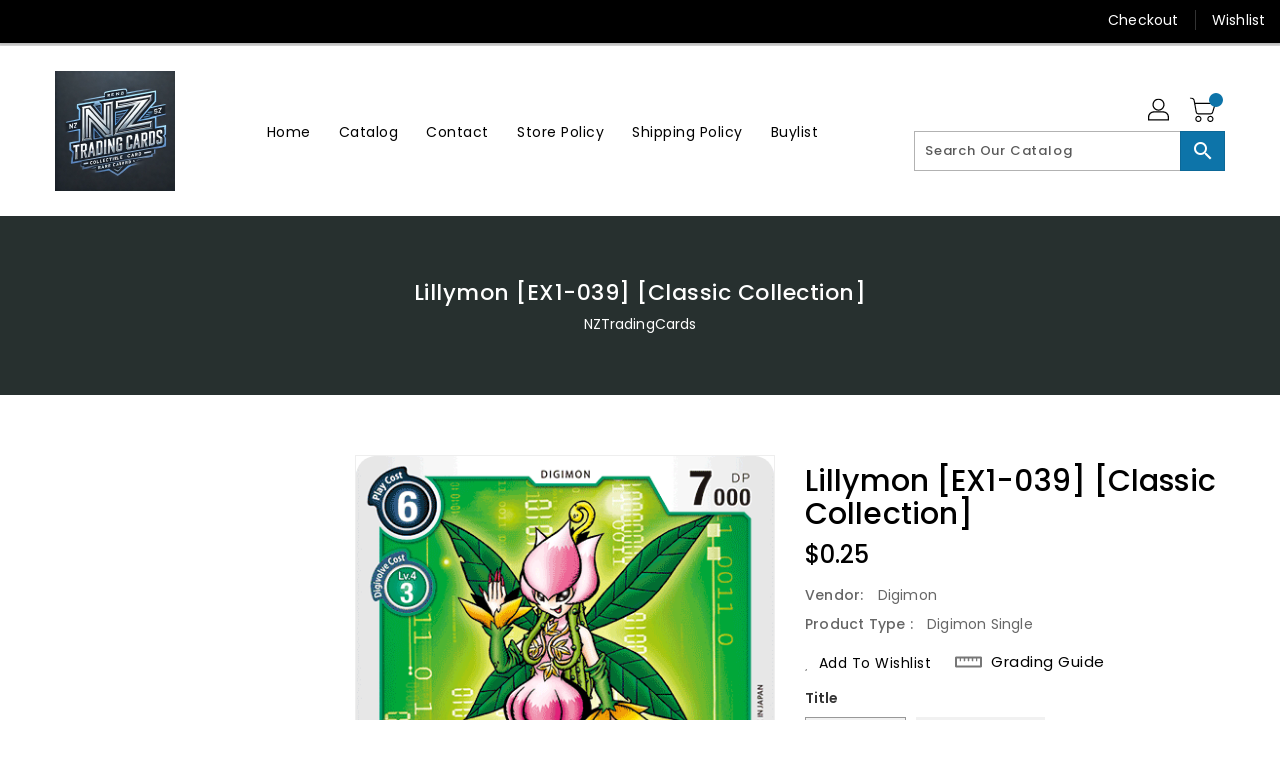

--- FILE ---
content_type: text/css
request_url: https://nztradingcards.com/cdn/shop/t/2/assets/binderVariables.css?v=113430854950888142431760621235
body_size: -148
content:
:root{--brand-secondary: #0d74a9;--primary-font: Poppins;--secondary-font: K2D;--button-bg-color: #0d74a9;--button-text-color: #ffffff;--button-bg-hover-color: #ffd800;--button-text-hover-color: #000000;--breadcrumb-color: #ffffff;--footer-heading-color: #ffffff;--footer-bg-color: #202020;--footer-text-color: #a8a8a8;--footer-text-hover-color: #0d74a9;--navbar-background-color: #000000;--navbar-text-color: #ffffff;--navbar-text-hover-color: #0d74a9;--product-bg-color: #0d74a9;--product-icon-color: #ffffff;--product-bg-hover-color: #ffd800;--product-icon-hover-color: #000000;--navbar-border-color: #000000;--color-text: #333333;--color-body-text: #788188;--color-blankstate: rgba(120, 129, 136, .35);--color-blankstate-border: rgba(120, 129, 136, .2);--color-blankstate-background: rgba(120, 129, 136, .1);--color-sale-text: #7796a8;--color-small-button: #ffffff;--color-small-button-text: #3d4246;--color-text-field: #fff;--color-text-field-text: #000;--color-navigation-text: #333333;--color-btn-primary: #7796a8;--color-btn-primary-text: #fff;--color-body: #fff;--color-bg: #fff;--color-bg-alt: rgba(120, 129, 136, .05);--color-overlay-title-text: #fff;--color-image-overlay: #3d4246;--opacity-image-overlay: .25;--color-border: #e8e9eb;--color-banner-border: rgba(13, 116, 169, .05);--color-desktop-checkout-bkg: rgba(255, 255, 255, .2);--color-category-block-header-border: rgba(255, 255, 255, .6);--color-special-collection-title-bkg: rgba(13, 116, 169, .8);--color-contact-info-icon-border: rgba(168, 168, 168, .3);--color-footer-border: rgba(168, 168, 168, .2);--color-newsletter-input-border: rgba(168, 168, 168, .5);--font-stack-header: Poppins;--font-stack-body: Poppins;--svg-select-icon: url(//nztradingcards.com/cdn/shop/t/2/assets/ico-select.svg?v=155563818344741998551682535136);--ajax-loader: url(//nztradingcards.com/cdn/shop/t/2/assets/ajax-loader.gif?v=41356863302472015721682535067);--grid-list-sprite: url(//nztradingcards.com/cdn/shop/t/2/assets/grid-list-sprite.png?v=9321474455035195301682535115);--comment-blog: url(//nztradingcards.com/cdn/shop/t/2/assets/comment-blog.jpg?v=72130053099716583031682535026);--write-review: url(//nztradingcards.com/cdn/shop/t/2/assets/write-review.png?778);--dropdown-sprite: url(//nztradingcards.com/cdn/shop/t/2/assets/dropdown-sprite.png?v=23516386153762416671682535069)}
/*# sourceMappingURL=/cdn/shop/t/2/assets/binderVariables.css.map?v=113430854950888142431760621235 */
